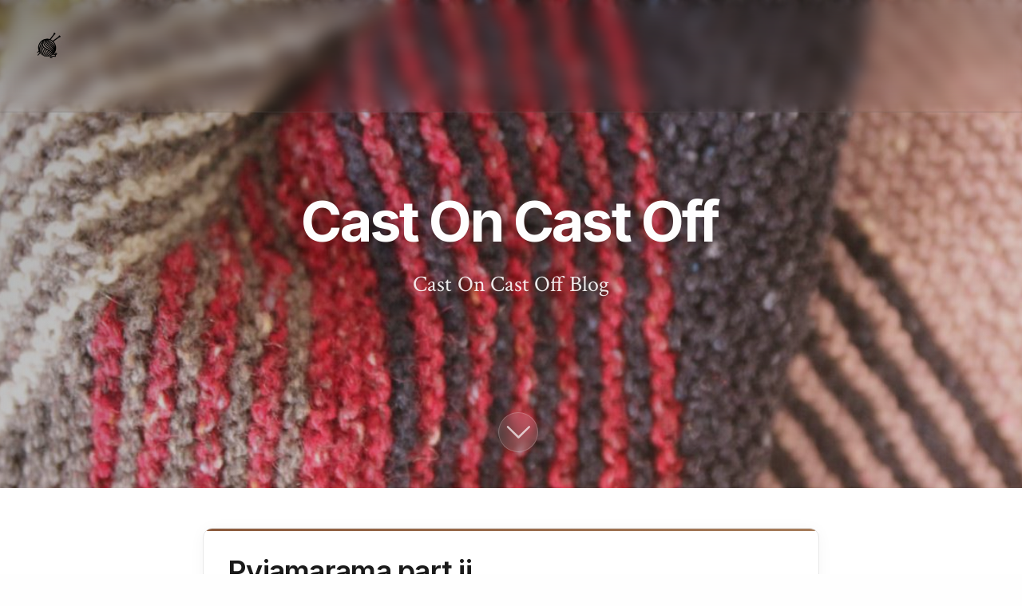

--- FILE ---
content_type: text/html
request_url: https://blog.castoncastoff.co.uk/page/2/
body_size: 2462
content:
<!doctype html><html lang=en-us><head><meta name=generator content="Hugo 0.150.1"><meta charset=utf-8><meta http-equiv=X-UA-Compatible content="IE=edge"><title>Cast On Cast Off</title><meta name=description content="Cast On Cast Off Blog"><meta name=HandheldFriendly content="True"><meta name=viewport content="width=device-width,initial-scale=1"><link rel="shortcut icon" href=/favicon.ico><link rel=apple-touch-icon sizes=180x180 href=/apple-touch-icon.png><link rel=icon type=image/png href=/favicon-32x32.png sizes=32x32><link rel=icon type=image/png href=/favicon-16x16.png sizes=16x16><link rel=stylesheet type=text/css href=/css/screen.css><link rel=stylesheet type=text/css href=/css/modern-enhancements.css><link rel=stylesheet type=text/css href="//fonts.googleapis.com/css?family=Merriweather:300,700,700italic,300italic|Open+Sans:700,400"><link rel=alternate type=application/rss+xml href=https://blog.castoncastoff.co.uk/index.xml title="Cast On Cast Off"></head><body class="home-template nav-closed"><div class=site-wrapper><header class=main-header style=background-image:url(/images/coco_header-2.jpg)><nav class="main-nav overlay clearfix"><a class=blog-logo href=/><img src=/images/logo.svg alt="Cast On Cast Off"></a></nav><div class=vertical><div class="main-header-content inner"><h1 class=page-title>Cast On Cast Off</h1><h2 class=page-description>Cast On Cast Off Blog</h2></div></div><a class="scroll-down icon-arrow-left" href=#content data-offset=-45><span class=hidden>Scroll Down</span></a></header><main id=content class=content role=main><article class="post modern-post"><header class=post-header><h2 class=post-title><a href=/pyjamarama-part-ii/>Pyjamarama part ii</a></h2></header><section class=post-excerpt><p>Worn, wee’d on, washed and worn again………………and so it goes.
Apparently the ones on the t-shirt are kissing.
Long sleeved T – H&amp;M
Pants by me with bias trim cuffs
<a class=read-more href=/pyjamarama-part-ii/ aria-label="Continue reading Pyjamarama part ii">Continue Reading</a></p></section><footer class=post-meta><div class=meta-info><time class=post-date datetime=2008-11-03>3 November 2008</time></div></footer></article><article class="post modern-post"><header class=post-header><h2 class=post-title><a href=/this-week-we-are-2/>This week we are........</a></h2></header><section class=post-excerpt><p>.. finishing these socks
making time to sew pj pants, a denim skirt for Coco & her Clothkits dolly (secret christmas present)
baking the christmas cake
going to our new music … <a class=read-more href=/this-week-we-are-2/ aria-label="Continue reading This week we are........">Continue Reading</a></p></section><footer class=post-meta><div class=meta-info><time class=post-date datetime=2008-11-03>3 November 2008</time></div></footer></article><article class="post modern-post"><header class=post-header><h2 class=post-title><a href=/its-a-mystery/>It's a mystery</a></h2></header><section class=post-excerpt><p>Well, that’s what my lovely husband has been saying every time he’s seen me knitting these socks.
Through the Loops Mystery Sock-Along
Kristin Kapur for Socktoberfest
The Yarn Yard … <a class=read-more href=/its-a-mystery/ aria-label="Continue reading It's a mystery">Continue Reading</a></p></section><footer class=post-meta><div class=meta-info><time class=post-date datetime=2008-10-31>31 October 2008</time></div></footer></article><article class="post modern-post"><header class=post-header><h2 class=post-title><a href=/mini-mittens/>Mini mittens</a></h2></header><section class=post-excerpt><p>Garnstudio mittens b14-15
25g Spinning Gallery DK, Cockermouth, Cumbria
Sea & Sand colourway
4mm dpns
So quick and cute, but keep your wits about you because you need to … <a class=read-more href=/mini-mittens/ aria-label="Continue reading Mini mittens">Continue Reading</a></p></section><footer class=post-meta><div class=meta-info><time class=post-date datetime=2008-10-28>28 October 2008</time></div></footer></article><article class="post modern-post"><header class=post-header><h2 class=post-title><a href=/pyjamarama/>Pyjamarama</a></h2></header><section class=post-excerpt><p>I made myself time to sew this week, being wholly inspired by the craft retreaters in Melbourne. They know who they are!
I have had the pattern for 20 months and the fabric for 16 … <a class=read-more href=/pyjamarama/ aria-label="Continue reading Pyjamarama">Continue Reading</a></p></section><footer class=post-meta><div class=meta-info><time class=post-date datetime=2008-10-26>26 October 2008</time></div></footer></article><article class="post modern-post"><header class=post-header><h2 class=post-title><a href=/this-week-we-are/>This week we are.......</a></h2></header><section class=post-excerpt><p>enjoying birthday gifts and spoils from Ally Pally
riding our new bike to the park
baking fork biscuits, swiss roll and parkin from here
and waiting for the next installment of the … <a class=read-more href=/this-week-we-are/ aria-label="Continue reading This week we are.......">Continue Reading</a></p></section><footer class=post-meta><div class=meta-info><time class=post-date datetime=2008-10-20>20 October 2008</time></div></footer></article><article class="post modern-post"><header class=post-header><h2 class=post-title><a href=/visiting/>Visiting</a></h2></header><section class=post-excerpt><p>Ally Pally is only days away……..and I’m planning on heading to Handmade at the Chelsea town hall in November. Any other Londoners been before? The exhibitor list looks fabulous.
<a class=read-more href=/visiting/ aria-label="Continue reading Visiting">Continue Reading</a></p></section><footer class=post-meta><div class=meta-info><time class=post-date datetime=2008-10-06>6 October 2008</time></div></footer></article><article class="post modern-post"><header class=post-header><h2 class=post-title><a href=/swallows-tails/>Swallows tails</a></h2></header><section class=post-excerpt><p>Swallowtail Shawl Evelyn Clark
The Knittery 2 ply merino – Smoke
3.25mm Addis
This took far too long to make, which is indicative of our busy life. It’s been a busy year for us … <a class=read-more href=/swallows-tails/ aria-label="Continue reading Swallows tails">Continue Reading</a></p></section><footer class=post-meta><div class=meta-info><div class=post-tags><span class=tag>Knitting</span></div><time class=post-date datetime=2008-10-02>2 October 2008</time></div></footer></article><article class="post modern-post"><header class=post-header><h2 class=post-title><a href=/inspiring/>Inspiring</a></h2></header><section class=post-excerpt><p>Was watching a Culture Show special the other night on China and saw fashion designer Han Feng for the first time. Her designs are amazing and you can watch the programme here. Get … <a class=read-more href=/inspiring/ aria-label="Continue reading Inspiring">Continue Reading</a></p></section><footer class=post-meta><div class=meta-info><time class=post-date datetime=2008-08-06>6 August 2008</time></div></footer></article><article class="post modern-post"><header class=post-header><h2 class=post-title><a href=/short-but-snug/>Short but snug</a></h2></header><section class=post-excerpt><p>Zigzag Cowl by Mandy Powers
4.5mm circs
Rowan DK Soft and Rowanspun 4ply
A pretty, quick and snuggly gift for a dear friend back home.
I only got to do two pattern repeats rather … <a class=read-more href=/short-but-snug/ aria-label="Continue reading Short but snug">Continue Reading</a></p></section><footer class=post-meta><div class=meta-info><time class=post-date datetime=2008-08-01>1 August 2008</time></div></footer></article><nav class=pagination role=navigation><a class=newer-posts href=/>&larr; Newer Posts</a><span class=page-number>Page 2 of 25</span><a class=older-posts href=/page/3/>Older Posts &rarr;</a></nav></main><footer class="site-footer modern-footer"><div class=footer-content><section class=copyright><p>&copy; 2025 <a href=https://blog.castoncastoff.co.uk/>Cast On Cast Off</a>. All rights reserved.</p></section><section class=poweredby><p>Crafted with <a href=https://gohugo.io target=_blank rel=noopener>Hugo</a></p></section></div></footer></div><script type=text/javascript src=https://code.jquery.com/jquery-1.12.0.min.js></script><script type=text/javascript src=/js/jquery.fitvids.js></script><script type=text/javascript src=/js/index.js></script></body></html>

--- FILE ---
content_type: text/css
request_url: https://blog.castoncastoff.co.uk/css/modern-enhancements.css
body_size: 3940
content:
/* ==========================================================================
   Modern Enhancements for Casper Theme
   Elegant, refined, understated, classy improvements for a creative blog
   ========================================================================== */

/* Modern Typography Improvements */
@import url('https://fonts.googleapis.com/css2?family=Inter:wght@300;400;500;600;700&family=Crimson+Text:ital,wght@0,400;0,600;1,400&display=swap');

/* Enhanced Root Variables for Modern Design */
:root {
    --primary-color: #1a1a1a;
    --secondary-color: #4a4a4a;
    --accent-color: #8b5a3c;
    --light-accent: #a67c5a;
    --text-color: #2c2c2c;
    --light-text: #6a6a6a;
    --background-color: #fefefe;
    --card-background: #ffffff;
    --border-color: #e8e8e8;
    --hover-color: #f8f8f8;
    --shadow-light: rgba(0, 0, 0, 0.04);
    --shadow-medium: rgba(0, 0, 0, 0.08);
    --shadow-strong: rgba(0, 0, 0, 0.12);
    --transition-smooth: all 0.3s cubic-bezier(0.4, 0, 0.2, 1);
    --transition-gentle: all 0.2s ease-out;
    --border-radius: 8px;
    --border-radius-small: 4px;
    --border-radius-large: 12px;
}

/* Modern Typography Enhancement */
body {
    font-family: 'Crimson Text', 'Merriweather', serif;
    font-weight: 400;
    font-size: 1.8rem;
    line-height: 1.75;
    color: var(--text-color);
    background-color: var(--background-color);
    font-feature-settings: 'kern' 1, 'liga' 1;
    -webkit-font-smoothing: antialiased;
    -moz-osx-font-smoothing: grayscale;
}

/* Enhanced Headings with Better Typography */
h1, h2, h3, h4, h5, h6 {
    font-family: 'Inter', -apple-system, BlinkMacSystemFont, sans-serif;
    font-weight: 600;
    color: var(--primary-color);
    line-height: 1.25;
    margin: 0 0 1rem 0;
    letter-spacing: -0.02em;
}

h1 { 
    font-size: clamp(2.5rem, 5vw, 4.5rem);
    font-weight: 700;
    letter-spacing: -0.04em;
}

h2 { 
    font-size: clamp(2rem, 4vw, 3.2rem);
    font-weight: 600;
}

h3 { 
    font-size: clamp(1.5rem, 3vw, 2.4rem);
    font-weight: 600;
}

/* Enhanced Body Text for Reading */
p, ul, ol, dl {
    font-family: 'Crimson Text', Georgia, serif;
    font-size: 1.8rem;
    line-height: 1.75;
    color: var(--text-color);
    margin: 0 0 1.75rem 0;
}

/* Modern Link Styling */
a {
    color: var(--accent-color);
    text-decoration: none;
    transition: var(--transition-gentle);
    border-bottom: 1px solid transparent;
}

a:hover {
    color: var(--light-accent);
    border-bottom-color: var(--light-accent);
}

/* Enhanced Main Header with Modern Gradient Overlay */
.main-header {
    height: 85vh;
    background-attachment: fixed;
    position: relative;
    display: table;
    width: 100%;
    text-align: center;
}

/* Compact header for pages without cover images */
.no-cover.main-header {
    height: 85px !important;
    min-height: 0 !important;
    margin-bottom: 0 !important;
    background: transparent !important;
}

/* Add spacing below navigation for pages without cover images */
.no-cover + main.content {
    padding-top: 2rem !important;
}

.main-header::before {
    content: '';
    position: absolute;
    top: 0;
    left: 0;
    right: 0;
    bottom: 0;
    background: linear-gradient(
        135deg,
        rgba(26, 26, 26, 0.4) 0%,
        rgba(74, 74, 74, 0.2) 50%,
        rgba(139, 90, 60, 0.3) 100%
    );
    z-index: 1;
}

.main-header .inner {
    position: relative;
    z-index: 2;
}

/* Modern Page Title with Better Typography and Centering */
.page-title {
    font-family: 'Inter', sans-serif;
    font-weight: 700;
    font-size: clamp(4rem, 8vw, 7rem);
    letter-spacing: -0.04em;
    color: #ffffff;
    text-shadow: 0 2px 20px rgba(0, 0, 0, 0.3);
    margin: 0 0 1.5rem 0;
    text-align: center;
}

.page-description {
    font-family: 'Crimson Text', serif;
    font-size: clamp(1.8rem, 3vw, 2.8rem);
    font-weight: 400;
    line-height: 1.5;
    color: rgba(255, 255, 255, 0.9);
    text-shadow: 0 1px 10px rgba(0, 0, 0, 0.2);
    max-width: 700px;
    margin: 0 auto;
    text-align: center;
}

/* Ensure main header content is properly centered */
.main-header-content {
    text-align: center;
    width: 100% !important;
    max-width: 800px;
    margin: 0 auto;
    padding: 0 2rem;
}

/* Override the inner class constraints for header content */
.main-header .main-header-content.inner {
    width: 100% !important;
    max-width: 800px !important;
}

/* Fix vertical centering */
.main-header .vertical {
    display: table-cell;
    vertical-align: middle;
    width: 100%;
    height: 85vh;
    text-align: center;
}

/* Enhanced Navigation - Fix Pointer Events and Full-Width Background */
.main-nav {
    backdrop-filter: blur(10px);
    -webkit-backdrop-filter: blur(10px);
    background: rgba(255, 255, 255, 0.1);
    border-bottom: 1px solid rgba(255, 255, 255, 0.1);
    position: relative !important;
    z-index: 100 !important;
    pointer-events: auto !important; /* Enable pointer events for navigation */
}

/* Ensure overlay navigation spans full width with proper background */
.main-nav.overlay {
    position: fixed !important;
    top: 0 !important;
    left: 0 !important;
    right: 0 !important;
    height: 70px !important;
    background: linear-gradient(to bottom, rgba(0,0,0,0.2) 0%,rgba(0,0,0,0) 100%) !important;
    backdrop-filter: blur(10px) !important;
    -webkit-backdrop-filter: blur(10px) !important;
    border-bottom: 1px solid rgba(255, 255, 255, 0.1) !important;
    z-index: 1000 !important;
}

/* Ensure vertical div doesn't interfere */
.vertical {
    pointer-events: none !important;
}

.vertical > * {
    pointer-events: auto !important;
}

/* Fix main-header and navigation positioning */
.main-header {
    position: relative;
}

/* Only apply relative positioning to non-overlay navigation */
.main-header .main-nav:not(.overlay) {
    position: relative !important;
    z-index: 1000 !important;
    background: transparent !important;
    margin-bottom: 0 !important;
}

/* Modern Logo Text Styling */
.logo-text {
    font-family: 'Inter', sans-serif;
    font-weight: 700;
    color: #ffffff;
    font-size: 1.8rem;
    letter-spacing: -0.02em;
    text-shadow: 0 2px 10px rgba(0, 0, 0, 0.3);
    transition: var(--transition-gentle);
    padding: 8px 12px;
    display: inline-block;
}

/* Enhanced Blog Logo Link - Force Clickability */
.blog-logo {
    position: relative !important;
    z-index: 1001 !important; /* Above the fixed navigation */
    display: block !important;
    cursor: pointer !important;
    text-decoration: none !important;
    border: none !important;
    pointer-events: auto !important; /* Force clickable */
    float: left !important;
    background: none !important;
}

.blog-logo:hover {
    cursor: pointer !important;
}

.blog-logo:hover .logo-text {
    color: rgba(255, 255, 255, 0.9);
    transform: translateY(-1px);
    cursor: pointer !important;
}

.blog-logo:hover img {
    transform: translateY(-1px);
    opacity: 0.9;
    cursor: pointer !important;
}

/* Ensure the logo text itself is clickable */
.logo-text {
    cursor: pointer !important;
    pointer-events: auto !important;
}

/* Menu button styles removed - no longer needed */

/* Comprehensive fix for blog logo clickability */
.main-header::before,
.main-header::after {
    pointer-events: none !important;
}

.main-nav::before,
.main-nav::after {
    pointer-events: none !important;
}

/* Clean blog logo styling - clickable and properly positioned */
.main-header .main-nav .blog-logo,
.main-nav.overlay .blog-logo,
nav.main-nav .blog-logo,
.blog-logo {
    position: relative !important;
    z-index: 999999 !important;
    pointer-events: auto !important;
    cursor: pointer !important;
    display: block !important;
    float: left !important;
    background: none !important;
    border: none !important;
    padding: 5px !important;
    margin: 0 !important;
}

/* Force cursor on all child elements */
.blog-logo *,
.blog-logo .logo-text,
.blog-logo img {
    cursor: pointer !important;
    pointer-events: auto !important;
}

/* Clean link styling */
a.blog-logo {
    text-decoration: none !important;
    color: inherit !important;
    background: none !important;
    border: none !important;
}

/* Ensure proper link behavior */
nav a.blog-logo[href] {
    pointer-events: auto !important;
    cursor: pointer !important;
    display: block !important;
}

/* Modern Post Cards */
.post {
    background: var(--card-background);
    border-radius: var(--border-radius-large);
    padding: 3rem;
    margin: 3rem auto;
    box-shadow: 0 2px 20px var(--shadow-light);
    border: 1px solid var(--border-color);
    transition: var(--transition-smooth);
    position: relative;
    overflow: hidden;
}

.post::before {
    content: '';
    position: absolute;
    top: 0;
    left: 0;
    right: 0;
    height: 3px;
    background: linear-gradient(90deg, var(--accent-color), var(--light-accent));
}

.post:hover {
    transform: translateY(-2px);
    box-shadow: 0 8px 40px var(--shadow-medium);
}

.post:after {
    display: none; /* Remove the old circle decoration */
}

/* Enhanced Modern Post Styling */
.modern-post .post-excerpt p {
    font-family: 'Crimson Text', serif;
    font-size: 1.6rem;
    line-height: 1.7;
    color: var(--secondary-color);
    margin-bottom: 1.5rem;
}

.read-more {
    color: var(--accent-color);
    font-family: 'Inter', sans-serif;
    font-weight: 500;
    font-size: 1.4rem;
    text-transform: uppercase;
    letter-spacing: 0.5px;
    border-bottom: 2px solid transparent;
    transition: var(--transition-gentle);
}

.read-more:hover {
    border-bottom-color: var(--accent-color);
}

/* Modern Meta Information */
.meta-info {
    display: flex;
    align-items: center;
    justify-content: space-between;
    flex-wrap: wrap;
    gap: 1rem;
}

.post-tags {
    display: flex;
    gap: 0.5rem;
    flex-wrap: wrap;
}

.tag {
    background: var(--accent-color);
    color: #ffffff;
    padding: 0.4rem 1rem;
    border-radius: var(--border-radius-small);
    font-family: 'Inter', sans-serif;
    font-size: 1.2rem;
    font-weight: 500;
    text-transform: uppercase;
    letter-spacing: 0.5px;
    transition: var(--transition-gentle);
}

.tag:hover {
    background: var(--light-accent);
    transform: translateY(-1px);
}

/* Enhanced Post Titles */
.post-title {
    font-family: 'Inter', sans-serif;
    font-weight: 600;
    color: var(--primary-color);
    line-height: 1.3;
    margin: 0 0 1rem 0;
    transition: var(--transition-gentle);
}

.post-title a {
    color: inherit;
    border: none;
}

.post-title a:hover {
    color: var(--accent-color);
    border: none;
}

/* Modern Post Meta */
.post-meta {
    font-family: 'Inter', sans-serif;
    font-size: 0.875rem;
    font-weight: 500;
    color: var(--light-text);
    margin: 1.5rem 0 0 0;
    display: flex;
    align-items: center;
    gap: 1rem;
}

.post-date {
    background: var(--hover-color);
    padding: 0.4rem 1rem;
    border-radius: var(--border-radius-small);
    font-size: 1.3rem;
    font-weight: 500;
    text-transform: uppercase;
    letter-spacing: 0.5px;
    border: none;
    margin: 0;
}

/* Enhanced Blockquotes */
blockquote {
    border-left: 4px solid var(--accent-color);
    background: var(--hover-color);
    padding: 1.5rem 2rem;
    margin: 2rem 0;
    border-radius: 0 var(--border-radius) var(--border-radius) 0;
    font-family: 'Crimson Text', serif;
    font-style: italic;
    font-size: 2rem;
    color: var(--secondary-color);
}

/* Modern Code Styling */
code, tt {
    background: var(--hover-color);
    border: 1px solid var(--border-color);
    border-radius: var(--border-radius-small);
    font-family: 'SF Mono', 'Monaco', 'Inconsolata', monospace;
    font-size: 1.5rem;
    padding: 0.3rem 0.6rem;
}

pre {
    background: #f7f7f7;
    color: var(--primary-color);
    border: 1px solid var(--border-color);
    border-radius: var(--border-radius);
    padding: 1.5rem;
    overflow-x: auto;
    font-family: 'SF Mono', 'Monaco', 'Inconsolata', monospace;
    font-size: 1.4rem;
    line-height: 1.5;
    box-shadow: 0 2px 10px var(--shadow-light);
}

pre code {
    background: none;
    border: none;
    color: inherit;
    padding: 0;
}

/* Refined Scroll Down Button */
.scroll-down {
    background: rgba(255, 255, 255, 0.1);
    backdrop-filter: blur(10px);
    -webkit-backdrop-filter: blur(10px);
    border: 1px solid rgba(255, 255, 255, 0.2);
    border-radius: 50%;
    width: 48px;
    height: 48px;
    display: flex;
    align-items: center;
    justify-content: center;
    transition: var(--transition-smooth);
}

.scroll-down:hover {
    background: rgba(255, 255, 255, 0.2);
    transform: translateY(-2px);
    box-shadow: 0 4px 12px rgba(0, 0, 0, 0.15);
}

/* Enhanced Tables */
table {
    border-collapse: separate;
    border-spacing: 0;
    background: var(--card-background);
    border-radius: var(--border-radius);
    overflow: hidden;
    box-shadow: 0 2px 10px var(--shadow-light);
    border: 1px solid var(--border-color);
}

table th {
    background: var(--hover-color);
    font-family: 'Inter', sans-serif;
    font-weight: 600;
    font-size: 1.6rem;
    color: var(--primary-color);
    padding: 1rem;
    text-align: left;
    border-bottom: 2px solid var(--border-color);
}

table td {
    padding: 1rem;
    font-size: 1.6rem;
    border-bottom: 1px solid var(--border-color);
    color: var(--text-color);
}

table tbody > tr:nth-child(odd) > td {
    background: rgba(248, 248, 248, 0.5);
}

/* Modern Form Elements */
input, textarea, select {
    font-family: 'Inter', sans-serif;
    border: 2px solid var(--border-color);
    border-radius: var(--border-radius);
    padding: 0.75rem 1rem;
    background: var(--background-color);
    color: var(--text-color);
    transition: var(--transition-gentle);
    font-size: 1.6rem;
}

input:focus, textarea:focus, select:focus {
    outline: none;
    border-color: var(--accent-color);
    box-shadow: 0 0 0 3px rgba(139, 90, 60, 0.1);
}

/* Enhanced Button Styling */
button, .button {
    font-family: 'Inter', sans-serif;
    font-weight: 500;
    font-size: 1.6rem;
    background: var(--accent-color);
    color: #ffffff;
    border: none;
    border-radius: var(--border-radius);
    padding: 0.75rem 1.5rem;
    cursor: pointer;
    transition: var(--transition-smooth);
    text-transform: none;
    letter-spacing: 0.25px;
}

button:hover, .button:hover {
    background: var(--light-accent);
    transform: translateY(-1px);
    box-shadow: 0 4px 12px rgba(139, 90, 60, 0.3);
}

/* Responsive Design Improvements */
@media (max-width: 768px) {
    .main-header {
        height: 70vh;
        background-attachment: scroll;
    }
    
    .post {
        margin: 2rem 1rem;
        padding: 2rem 1.5rem;
    }
    
    .main-nav {
        padding: 20px;
    }
}

/* Modern Content Spacing */
.content {
    padding: 0 2rem;
}

/* Subtle Entry Animations */
@keyframes fadeInUp {
    from {
        opacity: 0;
        transform: translateY(20px);
    }
    to {
        opacity: 1;
        transform: translateY(0);
    }
}

.post {
    animation: fadeInUp 0.6s ease-out;
}

.post:nth-child(2) { animation-delay: 0.1s; }
.post:nth-child(3) { animation-delay: 0.2s; }
.post:nth-child(4) { animation-delay: 0.3s; }

/* Enhanced Hover Effects */
.post-title a {
    position: relative;
    overflow: hidden;
}

.post-title a::after {
    content: '';
    position: absolute;
    bottom: 0;
    left: 0;
    width: 0;
    height: 2px;
    background: var(--accent-color);
    transition: width 0.3s ease;
}

.post-title a:hover::after {
    width: 100%;
}

/* Improved Focus States for Accessibility */
a:focus,
button:focus,
input:focus,
textarea:focus,
select:focus {
    outline: 3px solid var(--accent-color);
    outline-offset: 2px;
}

/* Accessibility Improvements */
@media (prefers-reduced-motion: reduce) {
    *,
    *::before,
    *::after {
        animation-duration: 0.01ms !important;
        animation-iteration-count: 1 !important;
        transition-duration: 0.01ms !important;
        scroll-behavior: auto !important;
    }
    
    .post {
        animation: none;
    }
}

/* Dark Mode Support - Removed for now to avoid jarring contrast */
/* Will be implemented as a user toggle in future updates */

/* Modern Footer */
.modern-footer {
    background: var(--primary-color);
    color: #ffffff;
    padding: 3rem 0 2rem;
    margin-top: 4rem;
    border-top: 3px solid var(--accent-color);
}

.footer-content {
    max-width: 710px;
    margin: 0 auto;
    padding: 0 2rem;
    display: flex;
    justify-content: space-between;
    align-items: center;
    flex-wrap: wrap;
    gap: 1rem;
}

.footer-content p {
    font-family: 'Inter', sans-serif;
    font-size: 1.4rem;
    margin: 0;
    color: rgba(255, 255, 255, 0.8);
}

.footer-content a {
    color: var(--light-accent);
    border: none;
}

.footer-content a:hover {
    color: #ffffff;
    border: none;
}

@media (max-width: 768px) {
    .footer-content {
        flex-direction: column;
        text-align: center;
    }
}

/* Print Styles */
@media print {
    .main-nav,
    .scroll-down,
    .menu-button,
    .modern-footer {
        display: none;
    }
    
    .main-header {
        height: auto;
        padding: 2rem 0;
    }
    
    .post {
        box-shadow: none;
        border: 1px solid #ccc;
        margin: 1rem 0;
        padding: 1rem;
    }
}

--- FILE ---
content_type: image/svg+xml
request_url: https://blog.castoncastoff.co.uk/images/logo.svg
body_size: 16314
content:
<?xml version="1.0" standalone="no"?>
<!DOCTYPE svg PUBLIC "-//W3C//DTD SVG 20010904//EN"
 "http://www.w3.org/TR/2001/REC-SVG-20010904/DTD/svg10.dtd">
<svg version="1.0" xmlns="http://www.w3.org/2000/svg"
 width="800.000000pt" height="800.000000pt" viewBox="0 0 800.000000 800.000000"
 preserveAspectRatio="xMidYMid meet">
<metadata>
Created by potrace 1.11, written by Peter Selinger 2001-2013
</metadata>
<g transform="translate(0.000000,800.000000) scale(0.100000,-0.100000)"
fill="#000000" stroke="none">
<path d="M5738 7988 c-21 -5 -38 -14 -38 -20 0 -5 -4 -7 -9 -4 -15 10 -101
-75 -127 -126 -31 -62 -41 -156 -21 -218 l13 -45 -50 -66 c-28 -36 -62 -80
-76 -99 -14 -18 -67 -87 -118 -154 -117 -152 -120 -155 -189 -246 -32 -41 -62
-80 -68 -86 -5 -7 -19 -24 -30 -39 -11 -16 -52 -69 -90 -119 -136 -175 -210
-272 -327 -426 -65 -85 -124 -162 -131 -170 -7 -8 -35 -44 -62 -80 -27 -36
-53 -66 -57 -68 -4 -2 -8 -10 -8 -18 0 -19 -25 -18 -96 5 -32 10 -75 23 -94
27 -19 4 -39 9 -45 11 -11 3 -93 20 -140 29 -148 29 -425 38 -620 20 -38 -3
-104 -8 -146 -11 -42 -3 -85 -7 -95 -9 -11 -2 -53 -7 -94 -11 -59 -5 -211 -40
-350 -79 -146 -42 -450 -174 -558 -242 -29 -19 -55 -34 -58 -34 -11 0 -228
-153 -304 -214 -178 -143 -321 -288 -459 -464 -106 -136 -271 -391 -271 -421
0 -6 -4 -11 -10 -11 -5 0 -9 -3 -9 -7 3 -13 -25 -73 -33 -73 -4 0 -8 -8 -8
-18 0 -10 -4 -22 -8 -27 -8 -9 -75 -162 -78 -175 0 -3 -3 -12 -7 -20 -22 -54
-83 -256 -93 -303 -2 -10 -5 -26 -8 -35 -3 -9 -7 -28 -10 -42 -13 -67 -26
-138 -30 -170 -3 -19 -8 -46 -10 -60 -27 -152 -27 -610 0 -745 4 -19 10 -58
20 -120 2 -16 7 -41 9 -55 3 -14 7 -34 9 -45 18 -89 68 -278 85 -320 36 -86
37 -75 -17 -125 -28 -25 -63 -56 -79 -70 -45 -38 -155 -134 -167 -145 -12 -11
-142 -124 -190 -165 -58 -50 -57 -47 -33 -88 78 -131 95 -149 112 -121 4 5 17
14 28 20 25 10 485 302 505 320 8 7 10 14 4 18 -28 18 -34 139 -33 641 2 565
9 821 27 950 4 25 8 55 10 68 17 137 87 387 156 562 90 227 293 555 443 716
73 78 199 205 235 234 23 19 54 45 68 58 15 12 32 26 37 30 6 4 21 16 34 27
l23 20 -7 -45 c-4 -25 -8 -51 -9 -58 -2 -13 -71 -109 -91 -127 -11 -10 -191
-263 -210 -296 -5 -9 -37 -59 -69 -111 -33 -51 -77 -124 -98 -163 -35 -63
-187 -370 -209 -420 -41 -99 -69 -168 -69 -175 0 -4 -7 -24 -15 -44 -8 -20
-15 -37 -14 -38 1 -3 -11 -35 -37 -103 -4 -11 -8 -22 -9 -25 0 -3 -8 -30 -18
-60 -24 -83 -48 -171 -54 -205 -3 -16 -9 -38 -14 -47 -5 -10 -8 -18 -5 -18 2
0 0 -15 -4 -33 -5 -17 -12 -48 -15 -67 -3 -19 -10 -57 -15 -85 -14 -75 -19
-105 -26 -165 -3 -30 -8 -64 -10 -75 -23 -123 -23 -666 1 -795 2 -14 6 -43 9
-66 16 -137 52 -257 87 -284 3 -3 9 -15 13 -27 6 -18 -12 -47 -91 -148 -54
-70 -105 -137 -113 -148 -8 -12 -31 -42 -50 -67 -45 -55 -363 -471 -373 -486
-6 -10 35 -45 169 -146 11 -8 17 -3 81 68 15 17 57 64 93 104 36 41 70 78 75
84 6 6 42 47 80 91 103 117 136 154 178 198 20 22 37 41 37 43 0 2 8 12 18 22
50 53 92 102 92 108 0 4 -9 26 -19 48 -47 100 -61 683 -26 1056 8 87 15 148
20 190 13 87 56 344 60 350 2 4 7 22 10 41 24 144 146 563 195 674 5 11 29 70
54 132 80 198 295 613 318 613 5 0 8 -53 9 -117 1 -65 2 -129 4 -143 10 -100
18 -156 21 -159 2 -2 -5 -16 -16 -31 -11 -16 -20 -30 -20 -33 0 -3 -17 -34
-38 -68 -83 -138 -185 -350 -271 -561 -11 -28 -23 -60 -27 -73 -2 -5 -19 -56
-38 -113 -19 -57 -38 -117 -41 -135 -4 -18 -10 -36 -13 -42 -4 -5 -7 -14 -8
-20 -1 -5 -7 -28 -13 -50 -6 -22 -11 -43 -11 -47 -1 -4 -6 -22 -11 -40 -5 -18
-12 -49 -15 -68 -3 -19 -8 -38 -11 -43 -4 -6 -12 -49 -27 -137 -3 -14 -11 -65
-20 -115 -19 -109 -25 -159 -41 -310 -19 -193 -24 -547 -11 -730 7 -84 9 -92
47 -141 51 -67 160 -176 167 -169 3 3 7 148 8 323 1 174 5 351 8 392 15 190
17 210 37 365 12 95 46 300 49 300 1 0 3 11 6 25 26 157 132 509 211 700 81
197 183 402 197 397 5 -2 13 -15 17 -29 6 -23 43 -99 91 -188 7 -14 24 -40 37
-58 22 -31 22 -34 6 -52 -60 -66 -226 -364 -270 -485 -10 -27 -22 -54 -25 -60
-24 -34 -136 -403 -175 -575 -17 -77 -18 -80 -29 -140 -3 -19 -8 -46 -11 -60
-3 -14 -8 -38 -10 -55 -5 -38 -13 -89 -20 -140 -12 -75 -14 -90 -19 -140 -3
-27 -8 -79 -11 -115 -3 -36 -8 -87 -11 -113 -6 -51 -12 -176 -14 -295 -2 -61
1 -76 18 -90 11 -9 45 -39 77 -67 83 -71 133 -107 138 -98 2 4 5 40 7 78 1 39
3 88 5 110 2 22 7 87 10 145 3 58 8 117 10 131 3 14 7 52 10 85 11 117 14 147
20 183 2 20 7 54 10 76 3 22 7 51 9 65 3 14 7 41 10 60 3 19 8 49 12 65 16 84
34 173 39 195 4 14 8 34 10 45 12 83 113 404 170 540 63 153 181 371 235 434
l20 23 83 -66 c103 -82 92 -74 159 -120 34 -23 55 -43 51 -50 -4 -6 -32 -42
-63 -81 -31 -38 -60 -77 -63 -85 -6 -12 -38 -60 -84 -126 -29 -40 -191 -359
-192 -377 0 -4 -7 -20 -15 -35 -26 -47 -126 -311 -141 -372 -1 -3 -4 -12 -8
-20 -28 -74 -124 -434 -153 -575 -2 -11 -6 -31 -10 -45 -3 -14 -7 -38 -10 -55
-3 -16 -7 -37 -11 -45 -3 -8 -6 -28 -8 -45 -1 -16 -5 -43 -9 -60 -27 -141 -26
-157 14 -170 11 -3 20 -11 20 -16 0 -5 5 -9 12 -9 6 0 19 -7 28 -15 9 -8 37
-26 62 -39 l47 -25 7 32 c4 18 9 37 10 42 1 6 12 59 24 119 12 60 24 120 26
132 2 13 9 35 14 49 5 14 7 25 5 25 -2 0 -1 10 4 23 5 13 12 41 15 61 4 21 8
41 11 45 2 4 6 18 9 32 7 33 12 55 31 119 9 30 18 65 21 78 17 80 174 520 202
567 4 6 7 15 8 20 5 27 156 317 180 346 8 8 14 19 14 22 0 18 163 238 226 304
l30 33 47 -30 c26 -16 50 -30 52 -30 3 0 123 -68 133 -75 6 -5 -21 -55 -30
-55 -4 0 -8 -4 -8 -9 0 -4 -36 -66 -80 -136 -44 -71 -111 -182 -148 -247 -37
-65 -72 -127 -77 -136 -78 -132 -431 -822 -520 -1017 -20 -44 -49 -107 -65
-140 -80 -171 -87 -190 -78 -202 11 -14 126 -71 152 -75 18 -3 32 20 147 242
19 36 37 66 41 68 5 2 8 7 8 12 0 5 50 100 110 211 61 111 110 206 110 211 0
4 4 8 9 8 5 0 11 8 14 18 3 9 24 49 47 87 22 39 45 79 50 90 6 11 19 34 30 50
11 17 23 37 27 45 4 8 33 59 65 113 32 53 58 102 58 107 0 6 4 10 9 10 5 0 11
6 13 13 2 7 50 88 108 180 58 92 109 177 115 187 5 11 13 20 17 20 5 0 8 4 8
10 0 5 18 35 40 67 22 32 46 66 53 76 35 53 28 52 108 11 41 -20 86 -46 101
-56 16 -11 28 -16 28 -12 0 4 8 1 18 -7 9 -8 40 -26 69 -39 29 -14 52 -29 53
-34 0 -8 -233 -322 -250 -336 -3 -3 -21 -25 -40 -50 -19 -25 -77 -99 -130
-165 -52 -66 -98 -124 -103 -130 -4 -5 -17 -21 -28 -35 -12 -14 -56 -68 -98
-120 -42 -52 -80 -100 -86 -106 -5 -6 -23 -28 -40 -49 -16 -21 -46 -57 -65
-80 -19 -23 -50 -60 -68 -83 -19 -22 -42 -50 -52 -62 -10 -12 -33 -39 -50 -60
-17 -21 -40 -48 -50 -60 -10 -12 -33 -39 -52 -62 -45 -56 -142 -173 -188 -228
-21 -25 -48 -57 -59 -71 l-21 -27 35 -16 c19 -9 64 -28 101 -42 l66 -24 51 53
c29 30 88 94 132 143 44 48 92 101 107 117 15 17 56 61 90 100 35 39 68 75 74
81 5 6 32 36 59 66 156 178 172 197 238 270 7 8 53 62 102 120 48 58 93 110
99 115 6 6 38 44 70 85 33 41 63 77 66 80 3 3 35 41 70 85 36 44 67 82 70 85
3 3 28 34 55 70 27 36 54 70 60 76 5 7 19 24 30 40 11 15 30 39 41 53 25 30
21 31 169 -58 114 -69 120 -74 103 -92 -7 -8 -35 -41 -63 -74 -116 -139 -515
-538 -681 -682 -19 -16 -134 -119 -205 -183 -28 -26 -125 -111 -163 -143 -73
-62 -121 -103 -130 -112 -14 -13 -180 -150 -229 -190 -21 -16 -48 -39 -61 -50
-12 -12 -35 -31 -51 -43 -25 -20 -27 -35 -7 -38 4 0 14 -3 22 -7 8 -3 29 -9
45 -13 17 -4 35 -8 40 -10 6 -1 25 -5 44 -9 19 -3 38 -8 42 -10 4 -3 9 -2 11
2 1 5 30 26 63 49 85 57 196 135 214 150 9 7 75 57 146 110 72 53 146 110 165
126 19 16 46 38 58 49 13 10 26 19 28 19 4 0 39 29 78 65 6 6 31 26 56 45 25
19 52 41 60 50 8 8 35 31 60 52 25 20 61 50 80 68 19 17 67 59 105 93 94 83
380 370 430 431 22 28 52 63 67 80 l27 30 78 -61 c43 -33 98 -78 122 -101 l44
-40 -44 -48 c-107 -115 -221 -217 -389 -345 -116 -89 -347 -249 -360 -249 -5
0 -10 -3 -10 -8 0 -4 -9 -12 -20 -17 -10 -6 -61 -37 -112 -69 -51 -32 -106
-67 -123 -76 -16 -10 -81 -47 -143 -84 -62 -36 -116 -66 -119 -66 -4 0 -14 -6
-22 -14 -9 -8 -41 -26 -71 -42 -30 -15 -57 -30 -60 -33 -3 -4 -39 -23 -80 -44
-41 -22 -114 -59 -162 -84 -91 -46 -112 -62 -81 -64 10 0 27 -2 38 -5 42 -9
123 -16 185 -17 49 0 79 7 125 27 33 15 69 31 80 35 45 20 114 50 175 77 138
61 511 254 642 332 141 85 338 217 418 281 24 20 56 45 69 56 47 37 136 120
198 184 35 35 64 62 66 60 2 -2 21 -29 43 -59 48 -65 84 -124 84 -136 -1 -12
-68 -61 -202 -145 -131 -83 -366 -219 -378 -219 -5 0 -10 -3 -12 -8 -7 -17
-524 -265 -713 -342 -44 -18 -84 -33 -90 -35 -5 -1 -23 -8 -40 -14 -16 -7 -34
-14 -40 -15 -5 -1 -15 -5 -21 -8 -6 -4 -21 -9 -35 -12 -13 -2 -43 -11 -67 -20
-23 -8 -45 -15 -47 -15 -3 0 -22 -5 -43 -11 -20 -5 -49 -10 -64 -10 -16 0 -28
-5 -28 -10 0 -11 398 -8 450 3 14 3 45 8 70 11 25 4 79 15 120 27 41 11 80 21
85 22 6 2 16 6 23 10 6 5 12 6 12 3 0 -3 12 -1 28 5 15 6 34 12 42 14 15 4 59
19 115 39 17 6 32 11 35 12 3 1 15 5 27 9 12 4 25 6 29 5 4 -1 10 2 13 7 3 4
24 14 46 22 22 7 64 24 93 37 29 13 55 24 57 24 35 0 439 208 553 285 57 39
113 75 124 81 19 11 88 67 115 93 12 11 16 11 28 -5 8 -11 15 -24 15 -31 0
-22 105 -115 162 -144 32 -16 58 -26 58 -23 0 4 6 2 13 -3 21 -17 145 -36 239
-36 49 0 91 -3 93 -7 2 -3 13 -42 24 -86 41 -161 39 -169 -41 -161 -30 4 -61
9 -69 11 -8 3 -25 7 -39 10 -14 2 -47 9 -75 16 -27 6 -70 14 -95 16 -25 3 -51
7 -59 10 -69 23 -489 22 -595 -1 -11 -2 -39 -7 -61 -10 -22 -3 -67 -13 -100
-21 -33 -9 -67 -18 -75 -20 -53 -13 -143 -50 -211 -86 -226 -120 -301 -312
-173 -443 99 -103 284 -156 589 -171 l120 -6 0 123 0 124 -35 1 c-69 2 -216
14 -240 19 -14 3 -41 8 -60 10 -51 6 -168 44 -176 57 -18 29 190 128 323 153
10 2 18 4 18 5 0 3 66 14 160 27 69 9 389 9 455 -1 25 -4 59 -8 75 -10 28 -4
106 -20 150 -30 170 -42 265 -42 346 -2 46 23 111 88 115 114 0 4 5 16 10 27
10 23 12 188 2 225 -4 14 -9 34 -12 45 -2 11 -7 34 -11 50 -4 17 -9 37 -11 46
-3 12 14 23 73 44 241 87 362 254 298 410 -67 160 -451 305 -615 233 -38 -17
-72 -46 -96 -83 -20 -31 -41 -112 -38 -150 6 -63 14 -112 29 -165 21 -78 21
-78 -32 -75 -165 10 -237 62 -235 168 0 54 4 67 22 87 223 242 422 565 533
865 54 146 112 373 123 480 2 22 6 46 9 54 16 42 23 354 12 511 -5 61 -8 92
-23 195 -7 57 -53 284 -64 320 -5 17 -23 77 -40 135 -17 58 -35 114 -40 125
-5 11 -25 63 -46 115 -44 113 -132 295 -193 400 -45 76 -159 251 -170 260 -4
3 -15 18 -24 33 -21 32 -24 36 -104 132 -87 105 -97 117 -110 131 -15 14 -17
34 -5 34 5 0 40 24 80 53 39 28 103 75 142 102 39 28 76 55 83 60 38 32 87 65
95 65 6 0 12 3 14 8 4 9 85 72 92 72 3 0 14 8 25 18 10 9 55 42 99 72 45 30
81 58 82 63 0 4 4 7 10 7 5 0 18 6 27 14 51 41 114 86 122 86 5 0 11 4 13 8 2
4 35 30 73 57 39 27 75 53 80 58 15 13 363 263 423 305 30 20 68 48 87 62 18
14 43 32 55 40 20 13 79 57 105 78 66 52 80 57 160 58 96 1 155 24 213 82 91
91 115 223 61 338 -51 109 -143 168 -264 168 -85 0 -146 -24 -202 -82 -35 -37
-45 -51 -73 -114 -6 -13 -11 -48 -13 -78 -1 -42 -7 -59 -22 -70 -11 -8 -24
-18 -30 -23 -5 -4 -66 -48 -135 -97 -69 -49 -129 -93 -135 -98 -5 -4 -46 -34
-90 -65 -44 -31 -136 -97 -205 -147 -69 -51 -136 -99 -150 -108 -14 -9 -27
-19 -30 -22 -3 -3 -27 -21 -55 -40 -27 -19 -51 -38 -53 -42 -2 -4 -8 -8 -12
-8 -7 0 -155 -105 -195 -138 -6 -5 -24 -17 -40 -28 -17 -10 -32 -21 -35 -24
-3 -3 -21 -17 -40 -30 -19 -13 -37 -27 -40 -30 -3 -3 -13 -9 -22 -15 -9 -5
-83 -58 -165 -117 -81 -59 -156 -113 -167 -120 -10 -7 -28 -20 -40 -29 -67
-51 -179 -129 -186 -129 -4 0 -18 11 -32 23 -89 82 -331 246 -483 326 -95 51
-90 46 -76 63 6 7 25 31 42 53 16 22 41 54 54 70 12 17 73 95 134 175 61 80
117 152 124 160 6 9 25 33 42 55 16 22 33 42 37 43 4 2 8 10 8 18 0 8 3 14 8
15 4 0 26 26 50 57 81 107 127 168 140 182 7 8 36 47 65 85 28 39 54 72 57 75
3 3 34 43 70 90 65 87 101 133 231 301 41 53 83 108 94 122 12 16 34 30 55 34
149 27 250 153 244 304 -4 113 -67 210 -170 259 -52 26 -147 34 -206 18z
m-1706 -2214 c9 -3 26 -7 37 -9 12 -3 31 -7 43 -10 117 -25 397 -141 538 -222
119 -68 281 -177 326 -218 6 -5 30 -26 55 -45 185 -148 399 -385 544 -605 22
-33 43 -61 48 -63 4 -2 7 -7 7 -12 0 -5 23 -48 51 -96 114 -199 236 -494 275
-669 1 -5 9 -37 17 -70 15 -57 24 -101 32 -155 2 -14 6 -43 10 -65 8 -50 -4
-38 -34 33 -28 67 -94 205 -101 212 -3 3 -25 46 -50 95 -25 50 -48 92 -52 93
-5 2 -8 8 -8 14 0 5 -16 35 -37 66 -74 116 -166 252 -182 269 -9 10 -35 43
-58 74 -94 122 -275 315 -418 444 -43 39 -93 84 -110 100 -18 17 -52 46 -76
67 -24 20 -55 46 -69 58 -14 12 -42 36 -63 53 -45 37 -72 60 -107 90 -14 12
-59 49 -100 82 -41 33 -82 67 -90 75 -8 9 -37 34 -65 55 -27 22 -52 42 -55 45
-3 3 -45 39 -95 80 -49 41 -98 83 -107 94 -10 10 -18 16 -18 13 0 -3 -12 7
-28 21 -15 15 -52 48 -82 74 -52 44 -53 47 -25 42 17 -3 38 -7 47 -10z m-331
-143 c41 -35 101 -87 134 -115 33 -28 78 -67 100 -87 22 -19 81 -69 130 -109
50 -41 92 -77 95 -80 3 -3 46 -39 95 -80 50 -41 93 -79 97 -85 4 -5 8 -6 8 -1
0 4 8 -1 18 -12 9 -10 58 -52 107 -93 88 -71 103 -84 156 -131 15 -13 48 -41
75 -63 117 -97 375 -348 462 -450 24 -27 51 -59 61 -70 9 -11 44 -56 77 -100
32 -44 62 -82 65 -85 3 -3 8 -9 10 -15 2 -5 25 -41 50 -80 47 -71 62 -95 132
-220 51 -92 168 -335 169 -352 0 -1 19 -46 44 -100 45 -100 62 -165 22 -83
-12 25 -26 47 -30 48 -4 2 -8 8 -8 13 0 10 -95 166 -145 239 -17 25 -51 74
-75 110 -25 36 -47 67 -50 70 -3 3 -27 32 -52 65 -25 33 -54 70 -64 82 -11 12
-28 32 -38 45 -119 143 -450 482 -631 644 -55 49 -109 98 -121 109 -20 19
-110 98 -164 145 -297 256 -642 630 -824 893 -16 23 -32 44 -37 45 -5 2 -9 8
-9 14 0 10 13 0 141 -111z m-777 32 c15 -43 31 -87 36 -98 5 -11 19 -44 30
-74 40 -105 157 -343 219 -446 20 -33 42 -73 50 -88 8 -15 18 -27 23 -27 4 0
8 -5 8 -11 0 -9 84 -135 100 -149 3 -3 14 -18 24 -35 18 -28 54 -73 131 -165
62 -74 355 -355 355 -341 0 3 4 1 8 -5 4 -6 72 -61 152 -124 128 -100 351
-278 419 -335 25 -20 68 -57 182 -155 94 -82 325 -313 409 -410 284 -331 460
-633 657 -1127 3 -7 1 -13 -3 -13 -5 0 -20 26 -33 58 -14 31 -27 59 -31 62 -3
3 -12 19 -20 35 -8 17 -17 32 -20 35 -3 3 -14 21 -24 40 -31 56 -145 230 -194
295 -189 247 -397 463 -697 720 -38 33 -72 62 -75 65 -3 3 -25 21 -50 40 -25
19 -47 37 -50 40 -3 3 -27 24 -55 45 -27 22 -55 45 -61 50 -6 6 -26 22 -45 36
-54 42 -252 198 -269 212 -8 7 -35 28 -60 47 -24 19 -50 40 -57 45 -6 6 -27
22 -45 36 -151 120 -391 329 -428 372 -8 10 -26 31 -40 46 -119 130 -231 299
-317 476 -33 69 -86 189 -89 205 0 3 -6 19 -13 35 -7 17 -14 38 -16 48 -2 9
-7 21 -10 27 -7 11 -54 165 -59 195 -2 11 -11 49 -19 85 -15 60 -26 113 -34
150 -1 8 -5 38 -8 67 -4 29 -10 66 -15 83 -5 16 -5 30 -1 30 5 0 20 -35 35
-77z m391 -68 c33 -48 72 -101 87 -118 15 -18 28 -35 28 -38 0 -3 9 -17 21
-30 11 -13 33 -39 47 -58 15 -19 32 -39 37 -45 6 -6 27 -32 48 -58 21 -26 43
-53 50 -60 7 -7 41 -47 77 -88 80 -92 324 -337 444 -445 112 -101 103 -93 156
-139 250 -217 574 -530 710 -685 36 -40 70 -79 75 -85 13 -13 130 -159 165
-205 65 -86 250 -363 250 -376 0 -2 13 -26 29 -52 42 -72 112 -206 108 -209
-2 -2 -25 31 -52 74 -44 70 -150 220 -165 232 -3 3 -17 21 -30 40 -14 19 -32
42 -40 51 -8 8 -24 27 -35 41 -69 89 -256 282 -405 418 -51 47 -103 94 -114
105 -12 11 -59 51 -106 90 -47 38 -87 72 -90 75 -3 3 -27 23 -55 45 -27 21
-54 44 -60 49 -5 6 -28 24 -50 41 -22 16 -49 37 -60 46 -11 10 -58 47 -105 83
-115 90 -104 81 -210 171 -100 84 -241 223 -299 295 -19 23 -40 48 -46 54 -6
6 -22 27 -35 46 -13 19 -27 37 -31 40 -12 10 -155 229 -199 306 -72 128 -231
475 -230 503 1 7 8 -3 85 -114z m-709 37 c4 -47 37 -222 59 -311 55 -224 111
-387 193 -561 42 -88 38 -79 47 -107 4 -13 10 -23 14 -23 3 0 12 -15 20 -32
23 -53 125 -212 203 -315 72 -96 260 -293 353 -368 26 -22 53 -45 59 -50 6 -6
70 -57 141 -114 72 -57 139 -111 150 -120 11 -9 94 -74 185 -146 160 -125 420
-334 430 -345 3 -3 32 -27 65 -55 33 -27 65 -54 71 -60 227 -208 280 -260 377
-368 70 -78 192 -227 220 -267 9 -14 31 -45 48 -70 44 -61 159 -248 159 -257
0 -4 -8 4 -17 17 -22 31 -34 47 -54 69 -9 10 -18 23 -20 29 -7 17 -149 180
-215 246 -78 78 -169 162 -234 216 -36 30 -67 57 -70 60 -3 3 -32 25 -65 50
-33 25 -62 47 -65 50 -12 12 -89 69 -135 100 -27 19 -52 37 -55 40 -9 13 -459
310 -469 310 -5 0 -11 4 -13 8 -1 5 -61 46 -133 92 -71 45 -131 87 -133 91 -2
5 -8 9 -14 9 -18 0 -318 213 -478 339 -222 175 -331 300 -437 501 -81 155
-161 400 -188 575 -3 22 -7 51 -9 65 -22 143 -27 211 -27 400 0 157 8 317 18
333 8 13 17 -1 19 -31z m-320 -400 c0 -130 21 -350 39 -422 0 -3 5 -27 10 -55
5 -27 10 -54 11 -60 1 -5 3 -12 4 -15 1 -3 3 -12 5 -20 38 -178 162 -487 236
-591 10 -15 19 -32 19 -37 0 -6 3 -12 8 -14 4 -1 24 -28 45 -58 82 -120 233
-273 383 -390 49 -38 213 -159 244 -180 19 -13 37 -27 40 -31 4 -5 441 -295
540 -359 259 -166 676 -461 756 -535 6 -5 38 -32 70 -60 113 -96 294 -283 372
-385 23 -30 46 -59 50 -65 40 -50 124 -186 172 -280 60 -114 73 -147 45 -110
-164 221 -166 224 -281 339 -88 89 -206 190 -329 283 -106 80 -356 243 -371
243 -7 0 -14 3 -16 8 -5 13 -389 232 -407 232 -5 0 -11 3 -13 8 -1 4 -23 17
-48 29 -43 21 -130 67 -300 160 -41 22 -111 60 -155 83 -329 178 -624 368
-789 510 -66 56 -176 173 -176 186 0 3 -11 20 -25 38 -29 38 -112 213 -119
249 -2 14 -9 34 -14 44 -8 16 -36 123 -47 183 -3 14 -7 39 -11 55 -15 84 -27
251 -27 390 0 115 12 365 18 375 2 3 6 32 9 65 7 69 12 107 20 150 3 17 8 48
12 70 5 36 11 55 17 55 1 0 2 -39 3 -88z m3924 -3806 c0 3 11 -3 25 -12 14 -9
25 -13 25 -10 0 4 27 -7 60 -25 56 -30 59 -33 45 -49 -23 -26 -165 -91 -189
-88 -16 2 -24 17 -37 70 -10 37 -20 83 -23 102 l-6 34 50 -13 c28 -7 50 -11
50 -9z"/>
</g>
</svg>
